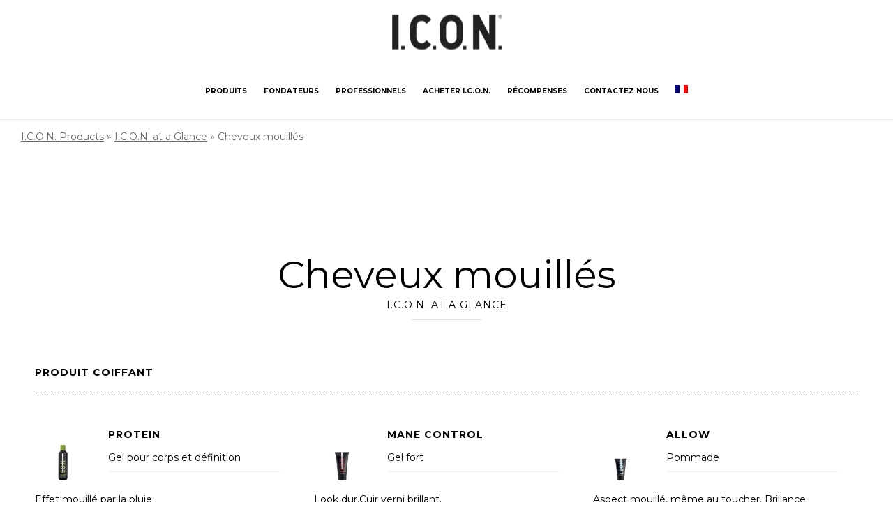

--- FILE ---
content_type: text/html; charset=UTF-8
request_url: https://iconproducts.com/fr/icon-at-a-glance/cheveux-mouilles/
body_size: 14892
content:
<!DOCTYPE html>
<!--[if lt IE 7]>      <html class="no-js ie lt-ie9 lt-ie8 lt-ie7" lang="fr-FR"> <![endif]-->
<!--[if IE 7]>         <html class="no-js ie lt-ie9 lt-ie8" lang="fr-FR"> <![endif]-->
<!--[if IE 8]>         <html class="no-js ie lt-ie9" lang="fr-FR"> <![endif]-->
<!--[if gt IE 8]>      <html class="no-js ie lt-ie10" lang="fr-FR"> <![endif]-->
<!--[if gt IE 9]><!--> <html class="no-ie" lang="fr-FR"> <!--<![endif]-->
<head>
    <meta charset="utf-8">
    		<link rel="icon" type="image/png" href="https://iconproducts.com/wp-content/uploads/2018/05/favicon-icon.png" />
				<link rel="apple-touch-icon" href="https://iconproducts.com/wp-content/uploads/2018/05/favicon-icon.png">
				<link rel="apple-touch-icon" sizes="76x76" href="https://iconproducts.com/wp-content/uploads/2018/05/favicon-icon.png">
				<link rel="apple-touch-icon" sizes="120x120" href="https://iconproducts.com/wp-content/uploads/2018/05/favicon-icon.png">
				<link rel="apple-touch-icon" sizes="152x152" href="https://iconproducts.com/wp-content/uploads/2018/05/favicon-icon.png">
	    <meta name="viewport" content="width=device-width, initial-scale=1.0" />
    <!--[if lte IE 9]>
        <script src="https://iconproducts.com/wp-content/themes/dfd-ronneby/assets/js/html5shiv.js"></script>
    <![endif]-->
    <!--[if lte IE 8]>
        <script src="https://iconproducts.com/wp-content/themes/dfd-ronneby/assets/js/excanvas.compiled.js"></script>
    <![endif]-->
    <meta name='robots' content='index, follow, max-image-preview:large, max-snippet:-1, max-video-preview:-1' />
	<style>img:is([sizes="auto" i], [sizes^="auto," i]) { contain-intrinsic-size: 3000px 1500px }</style>
	<link rel="alternate" hreflang="fr" href="https://iconproducts.com/fr/icon-at-a-glance/cheveux-mouilles/" />

	<!-- This site is optimized with the Yoast SEO plugin v26.6 - https://yoast.com/wordpress/plugins/seo/ -->
	<title>Cheveux mouillés | I.C.O.N. Products</title>
	<link rel="canonical" href="https://iconproducts.com/fr/icon-at-a-glance/cheveux-mouilles/" />
	<meta property="og:locale" content="fr_FR" />
	<meta property="og:type" content="article" />
	<meta property="og:title" content="Cheveux mouillés | I.C.O.N. Products" />
	<meta property="og:url" content="https://iconproducts.com/fr/icon-at-a-glance/cheveux-mouilles/" />
	<meta property="og:site_name" content="I.C.O.N. Products" />
	<meta property="article:publisher" content="https://www.facebook.com/iconproducts.spain" />
	<meta property="article:modified_time" content="2020-01-31T12:38:06+00:00" />
	<meta name="twitter:card" content="summary_large_image" />
	<script type="application/ld+json" class="yoast-schema-graph">{"@context":"https://schema.org","@graph":[{"@type":"WebPage","@id":"https://iconproducts.com/fr/icon-at-a-glance/cheveux-mouilles/","url":"https://iconproducts.com/fr/icon-at-a-glance/cheveux-mouilles/","name":"Cheveux mouillés | I.C.O.N. Products","isPartOf":{"@id":"https://iconproducts.com/es/#website"},"datePublished":"2018-11-22T14:40:57+00:00","dateModified":"2020-01-31T12:38:06+00:00","breadcrumb":{"@id":"https://iconproducts.com/fr/icon-at-a-glance/cheveux-mouilles/#breadcrumb"},"inLanguage":"fr-FR","potentialAction":[{"@type":"ReadAction","target":["https://iconproducts.com/fr/icon-at-a-glance/cheveux-mouilles/"]}]},{"@type":"BreadcrumbList","@id":"https://iconproducts.com/fr/icon-at-a-glance/cheveux-mouilles/#breadcrumb","itemListElement":[{"@type":"ListItem","position":1,"name":"I.C.O.N. Products","item":"https://iconproducts.com/fr/"},{"@type":"ListItem","position":2,"name":"I.C.O.N. at a Glance","item":"https://iconproducts.com/fr/icon-at-a-glance/"},{"@type":"ListItem","position":3,"name":"Cheveux mouillés"}]},{"@type":"WebSite","@id":"https://iconproducts.com/es/#website","url":"https://iconproducts.com/es/","name":"I.C.O.N. Products","description":"Productos de peluquería","publisher":{"@id":"https://iconproducts.com/es/#organization"},"potentialAction":[{"@type":"SearchAction","target":{"@type":"EntryPoint","urlTemplate":"https://iconproducts.com/es/?s={search_term_string}"},"query-input":{"@type":"PropertyValueSpecification","valueRequired":true,"valueName":"search_term_string"}}],"inLanguage":"fr-FR"},{"@type":"Organization","@id":"https://iconproducts.com/es/#organization","name":"I.C.O.N. Products","url":"https://iconproducts.com/es/","logo":{"@type":"ImageObject","inLanguage":"fr-FR","@id":"https://iconproducts.com/es/#/schema/logo/image/","url":"https://iconproducts.com/wp-content/uploads/2018/08/logo-icon-1.jpg","contentUrl":"https://iconproducts.com/wp-content/uploads/2018/08/logo-icon-1.jpg","width":1000,"height":1000,"caption":"I.C.O.N. Products"},"image":{"@id":"https://iconproducts.com/es/#/schema/logo/image/"},"sameAs":["https://www.facebook.com/iconproducts.spain","https://www.instagram.com/iconspain/","https://www.youtube.com/channel/UCw0myea3fiZRsj72sNBnMqQ"]}]}</script>
	<!-- / Yoast SEO plugin. -->


<link rel='dns-prefetch' href='//fonts.googleapis.com' />
<link rel="alternate" type="application/rss+xml" title="I.C.O.N. Products &raquo; Flux" href="https://iconproducts.com/fr/feed/" />
<link rel="alternate" type="application/rss+xml" title="I.C.O.N. Products &raquo; Flux des commentaires" href="https://iconproducts.com/fr/comments/feed/" />
<script type="text/javascript">
/* <![CDATA[ */
window._wpemojiSettings = {"baseUrl":"https:\/\/s.w.org\/images\/core\/emoji\/16.0.1\/72x72\/","ext":".png","svgUrl":"https:\/\/s.w.org\/images\/core\/emoji\/16.0.1\/svg\/","svgExt":".svg","source":{"concatemoji":"https:\/\/iconproducts.com\/wp-includes\/js\/wp-emoji-release.min.js?ver=6.8.3"}};
/*! This file is auto-generated */
!function(s,n){var o,i,e;function c(e){try{var t={supportTests:e,timestamp:(new Date).valueOf()};sessionStorage.setItem(o,JSON.stringify(t))}catch(e){}}function p(e,t,n){e.clearRect(0,0,e.canvas.width,e.canvas.height),e.fillText(t,0,0);var t=new Uint32Array(e.getImageData(0,0,e.canvas.width,e.canvas.height).data),a=(e.clearRect(0,0,e.canvas.width,e.canvas.height),e.fillText(n,0,0),new Uint32Array(e.getImageData(0,0,e.canvas.width,e.canvas.height).data));return t.every(function(e,t){return e===a[t]})}function u(e,t){e.clearRect(0,0,e.canvas.width,e.canvas.height),e.fillText(t,0,0);for(var n=e.getImageData(16,16,1,1),a=0;a<n.data.length;a++)if(0!==n.data[a])return!1;return!0}function f(e,t,n,a){switch(t){case"flag":return n(e,"\ud83c\udff3\ufe0f\u200d\u26a7\ufe0f","\ud83c\udff3\ufe0f\u200b\u26a7\ufe0f")?!1:!n(e,"\ud83c\udde8\ud83c\uddf6","\ud83c\udde8\u200b\ud83c\uddf6")&&!n(e,"\ud83c\udff4\udb40\udc67\udb40\udc62\udb40\udc65\udb40\udc6e\udb40\udc67\udb40\udc7f","\ud83c\udff4\u200b\udb40\udc67\u200b\udb40\udc62\u200b\udb40\udc65\u200b\udb40\udc6e\u200b\udb40\udc67\u200b\udb40\udc7f");case"emoji":return!a(e,"\ud83e\udedf")}return!1}function g(e,t,n,a){var r="undefined"!=typeof WorkerGlobalScope&&self instanceof WorkerGlobalScope?new OffscreenCanvas(300,150):s.createElement("canvas"),o=r.getContext("2d",{willReadFrequently:!0}),i=(o.textBaseline="top",o.font="600 32px Arial",{});return e.forEach(function(e){i[e]=t(o,e,n,a)}),i}function t(e){var t=s.createElement("script");t.src=e,t.defer=!0,s.head.appendChild(t)}"undefined"!=typeof Promise&&(o="wpEmojiSettingsSupports",i=["flag","emoji"],n.supports={everything:!0,everythingExceptFlag:!0},e=new Promise(function(e){s.addEventListener("DOMContentLoaded",e,{once:!0})}),new Promise(function(t){var n=function(){try{var e=JSON.parse(sessionStorage.getItem(o));if("object"==typeof e&&"number"==typeof e.timestamp&&(new Date).valueOf()<e.timestamp+604800&&"object"==typeof e.supportTests)return e.supportTests}catch(e){}return null}();if(!n){if("undefined"!=typeof Worker&&"undefined"!=typeof OffscreenCanvas&&"undefined"!=typeof URL&&URL.createObjectURL&&"undefined"!=typeof Blob)try{var e="postMessage("+g.toString()+"("+[JSON.stringify(i),f.toString(),p.toString(),u.toString()].join(",")+"));",a=new Blob([e],{type:"text/javascript"}),r=new Worker(URL.createObjectURL(a),{name:"wpTestEmojiSupports"});return void(r.onmessage=function(e){c(n=e.data),r.terminate(),t(n)})}catch(e){}c(n=g(i,f,p,u))}t(n)}).then(function(e){for(var t in e)n.supports[t]=e[t],n.supports.everything=n.supports.everything&&n.supports[t],"flag"!==t&&(n.supports.everythingExceptFlag=n.supports.everythingExceptFlag&&n.supports[t]);n.supports.everythingExceptFlag=n.supports.everythingExceptFlag&&!n.supports.flag,n.DOMReady=!1,n.readyCallback=function(){n.DOMReady=!0}}).then(function(){return e}).then(function(){var e;n.supports.everything||(n.readyCallback(),(e=n.source||{}).concatemoji?t(e.concatemoji):e.wpemoji&&e.twemoji&&(t(e.twemoji),t(e.wpemoji)))}))}((window,document),window._wpemojiSettings);
/* ]]> */
</script>
<link rel="stylesheet" href="https://iconproducts.com/wp-content/themes/dfd-ronneby/assets/fonts/dfd_icon_set/dfd_icon_set.css?ver=6.8.3">
<style id='wp-emoji-styles-inline-css' type='text/css'>

	img.wp-smiley, img.emoji {
		display: inline !important;
		border: none !important;
		box-shadow: none !important;
		height: 1em !important;
		width: 1em !important;
		margin: 0 0.07em !important;
		vertical-align: -0.1em !important;
		background: none !important;
		padding: 0 !important;
	}
</style>
<link rel="stylesheet" href="https://iconproducts.com/wp-includes/css/dist/block-library/style.min.css?ver=6.8.3">
<style id='classic-theme-styles-inline-css' type='text/css'>
/*! This file is auto-generated */
.wp-block-button__link{color:#fff;background-color:#32373c;border-radius:9999px;box-shadow:none;text-decoration:none;padding:calc(.667em + 2px) calc(1.333em + 2px);font-size:1.125em}.wp-block-file__button{background:#32373c;color:#fff;text-decoration:none}
</style>
<style id='filebird-block-filebird-gallery-style-inline-css' type='text/css'>
ul.filebird-block-filebird-gallery{margin:auto!important;padding:0!important;width:100%}ul.filebird-block-filebird-gallery.layout-grid{display:grid;grid-gap:20px;align-items:stretch;grid-template-columns:repeat(var(--columns),1fr);justify-items:stretch}ul.filebird-block-filebird-gallery.layout-grid li img{border:1px solid #ccc;box-shadow:2px 2px 6px 0 rgba(0,0,0,.3);height:100%;max-width:100%;-o-object-fit:cover;object-fit:cover;width:100%}ul.filebird-block-filebird-gallery.layout-masonry{-moz-column-count:var(--columns);-moz-column-gap:var(--space);column-gap:var(--space);-moz-column-width:var(--min-width);columns:var(--min-width) var(--columns);display:block;overflow:auto}ul.filebird-block-filebird-gallery.layout-masonry li{margin-bottom:var(--space)}ul.filebird-block-filebird-gallery li{list-style:none}ul.filebird-block-filebird-gallery li figure{height:100%;margin:0;padding:0;position:relative;width:100%}ul.filebird-block-filebird-gallery li figure figcaption{background:linear-gradient(0deg,rgba(0,0,0,.7),rgba(0,0,0,.3) 70%,transparent);bottom:0;box-sizing:border-box;color:#fff;font-size:.8em;margin:0;max-height:100%;overflow:auto;padding:3em .77em .7em;position:absolute;text-align:center;width:100%;z-index:2}ul.filebird-block-filebird-gallery li figure figcaption a{color:inherit}

</style>
<style id='global-styles-inline-css' type='text/css'>
:root{--wp--preset--aspect-ratio--square: 1;--wp--preset--aspect-ratio--4-3: 4/3;--wp--preset--aspect-ratio--3-4: 3/4;--wp--preset--aspect-ratio--3-2: 3/2;--wp--preset--aspect-ratio--2-3: 2/3;--wp--preset--aspect-ratio--16-9: 16/9;--wp--preset--aspect-ratio--9-16: 9/16;--wp--preset--color--black: #000000;--wp--preset--color--cyan-bluish-gray: #abb8c3;--wp--preset--color--white: #ffffff;--wp--preset--color--pale-pink: #f78da7;--wp--preset--color--vivid-red: #cf2e2e;--wp--preset--color--luminous-vivid-orange: #ff6900;--wp--preset--color--luminous-vivid-amber: #fcb900;--wp--preset--color--light-green-cyan: #7bdcb5;--wp--preset--color--vivid-green-cyan: #00d084;--wp--preset--color--pale-cyan-blue: #8ed1fc;--wp--preset--color--vivid-cyan-blue: #0693e3;--wp--preset--color--vivid-purple: #9b51e0;--wp--preset--gradient--vivid-cyan-blue-to-vivid-purple: linear-gradient(135deg,rgba(6,147,227,1) 0%,rgb(155,81,224) 100%);--wp--preset--gradient--light-green-cyan-to-vivid-green-cyan: linear-gradient(135deg,rgb(122,220,180) 0%,rgb(0,208,130) 100%);--wp--preset--gradient--luminous-vivid-amber-to-luminous-vivid-orange: linear-gradient(135deg,rgba(252,185,0,1) 0%,rgba(255,105,0,1) 100%);--wp--preset--gradient--luminous-vivid-orange-to-vivid-red: linear-gradient(135deg,rgba(255,105,0,1) 0%,rgb(207,46,46) 100%);--wp--preset--gradient--very-light-gray-to-cyan-bluish-gray: linear-gradient(135deg,rgb(238,238,238) 0%,rgb(169,184,195) 100%);--wp--preset--gradient--cool-to-warm-spectrum: linear-gradient(135deg,rgb(74,234,220) 0%,rgb(151,120,209) 20%,rgb(207,42,186) 40%,rgb(238,44,130) 60%,rgb(251,105,98) 80%,rgb(254,248,76) 100%);--wp--preset--gradient--blush-light-purple: linear-gradient(135deg,rgb(255,206,236) 0%,rgb(152,150,240) 100%);--wp--preset--gradient--blush-bordeaux: linear-gradient(135deg,rgb(254,205,165) 0%,rgb(254,45,45) 50%,rgb(107,0,62) 100%);--wp--preset--gradient--luminous-dusk: linear-gradient(135deg,rgb(255,203,112) 0%,rgb(199,81,192) 50%,rgb(65,88,208) 100%);--wp--preset--gradient--pale-ocean: linear-gradient(135deg,rgb(255,245,203) 0%,rgb(182,227,212) 50%,rgb(51,167,181) 100%);--wp--preset--gradient--electric-grass: linear-gradient(135deg,rgb(202,248,128) 0%,rgb(113,206,126) 100%);--wp--preset--gradient--midnight: linear-gradient(135deg,rgb(2,3,129) 0%,rgb(40,116,252) 100%);--wp--preset--font-size--small: 13px;--wp--preset--font-size--medium: 20px;--wp--preset--font-size--large: 36px;--wp--preset--font-size--x-large: 42px;--wp--preset--spacing--20: 0.44rem;--wp--preset--spacing--30: 0.67rem;--wp--preset--spacing--40: 1rem;--wp--preset--spacing--50: 1.5rem;--wp--preset--spacing--60: 2.25rem;--wp--preset--spacing--70: 3.38rem;--wp--preset--spacing--80: 5.06rem;--wp--preset--shadow--natural: 6px 6px 9px rgba(0, 0, 0, 0.2);--wp--preset--shadow--deep: 12px 12px 50px rgba(0, 0, 0, 0.4);--wp--preset--shadow--sharp: 6px 6px 0px rgba(0, 0, 0, 0.2);--wp--preset--shadow--outlined: 6px 6px 0px -3px rgba(255, 255, 255, 1), 6px 6px rgba(0, 0, 0, 1);--wp--preset--shadow--crisp: 6px 6px 0px rgba(0, 0, 0, 1);}:where(.is-layout-flex){gap: 0.5em;}:where(.is-layout-grid){gap: 0.5em;}body .is-layout-flex{display: flex;}.is-layout-flex{flex-wrap: wrap;align-items: center;}.is-layout-flex > :is(*, div){margin: 0;}body .is-layout-grid{display: grid;}.is-layout-grid > :is(*, div){margin: 0;}:where(.wp-block-columns.is-layout-flex){gap: 2em;}:where(.wp-block-columns.is-layout-grid){gap: 2em;}:where(.wp-block-post-template.is-layout-flex){gap: 1.25em;}:where(.wp-block-post-template.is-layout-grid){gap: 1.25em;}.has-black-color{color: var(--wp--preset--color--black) !important;}.has-cyan-bluish-gray-color{color: var(--wp--preset--color--cyan-bluish-gray) !important;}.has-white-color{color: var(--wp--preset--color--white) !important;}.has-pale-pink-color{color: var(--wp--preset--color--pale-pink) !important;}.has-vivid-red-color{color: var(--wp--preset--color--vivid-red) !important;}.has-luminous-vivid-orange-color{color: var(--wp--preset--color--luminous-vivid-orange) !important;}.has-luminous-vivid-amber-color{color: var(--wp--preset--color--luminous-vivid-amber) !important;}.has-light-green-cyan-color{color: var(--wp--preset--color--light-green-cyan) !important;}.has-vivid-green-cyan-color{color: var(--wp--preset--color--vivid-green-cyan) !important;}.has-pale-cyan-blue-color{color: var(--wp--preset--color--pale-cyan-blue) !important;}.has-vivid-cyan-blue-color{color: var(--wp--preset--color--vivid-cyan-blue) !important;}.has-vivid-purple-color{color: var(--wp--preset--color--vivid-purple) !important;}.has-black-background-color{background-color: var(--wp--preset--color--black) !important;}.has-cyan-bluish-gray-background-color{background-color: var(--wp--preset--color--cyan-bluish-gray) !important;}.has-white-background-color{background-color: var(--wp--preset--color--white) !important;}.has-pale-pink-background-color{background-color: var(--wp--preset--color--pale-pink) !important;}.has-vivid-red-background-color{background-color: var(--wp--preset--color--vivid-red) !important;}.has-luminous-vivid-orange-background-color{background-color: var(--wp--preset--color--luminous-vivid-orange) !important;}.has-luminous-vivid-amber-background-color{background-color: var(--wp--preset--color--luminous-vivid-amber) !important;}.has-light-green-cyan-background-color{background-color: var(--wp--preset--color--light-green-cyan) !important;}.has-vivid-green-cyan-background-color{background-color: var(--wp--preset--color--vivid-green-cyan) !important;}.has-pale-cyan-blue-background-color{background-color: var(--wp--preset--color--pale-cyan-blue) !important;}.has-vivid-cyan-blue-background-color{background-color: var(--wp--preset--color--vivid-cyan-blue) !important;}.has-vivid-purple-background-color{background-color: var(--wp--preset--color--vivid-purple) !important;}.has-black-border-color{border-color: var(--wp--preset--color--black) !important;}.has-cyan-bluish-gray-border-color{border-color: var(--wp--preset--color--cyan-bluish-gray) !important;}.has-white-border-color{border-color: var(--wp--preset--color--white) !important;}.has-pale-pink-border-color{border-color: var(--wp--preset--color--pale-pink) !important;}.has-vivid-red-border-color{border-color: var(--wp--preset--color--vivid-red) !important;}.has-luminous-vivid-orange-border-color{border-color: var(--wp--preset--color--luminous-vivid-orange) !important;}.has-luminous-vivid-amber-border-color{border-color: var(--wp--preset--color--luminous-vivid-amber) !important;}.has-light-green-cyan-border-color{border-color: var(--wp--preset--color--light-green-cyan) !important;}.has-vivid-green-cyan-border-color{border-color: var(--wp--preset--color--vivid-green-cyan) !important;}.has-pale-cyan-blue-border-color{border-color: var(--wp--preset--color--pale-cyan-blue) !important;}.has-vivid-cyan-blue-border-color{border-color: var(--wp--preset--color--vivid-cyan-blue) !important;}.has-vivid-purple-border-color{border-color: var(--wp--preset--color--vivid-purple) !important;}.has-vivid-cyan-blue-to-vivid-purple-gradient-background{background: var(--wp--preset--gradient--vivid-cyan-blue-to-vivid-purple) !important;}.has-light-green-cyan-to-vivid-green-cyan-gradient-background{background: var(--wp--preset--gradient--light-green-cyan-to-vivid-green-cyan) !important;}.has-luminous-vivid-amber-to-luminous-vivid-orange-gradient-background{background: var(--wp--preset--gradient--luminous-vivid-amber-to-luminous-vivid-orange) !important;}.has-luminous-vivid-orange-to-vivid-red-gradient-background{background: var(--wp--preset--gradient--luminous-vivid-orange-to-vivid-red) !important;}.has-very-light-gray-to-cyan-bluish-gray-gradient-background{background: var(--wp--preset--gradient--very-light-gray-to-cyan-bluish-gray) !important;}.has-cool-to-warm-spectrum-gradient-background{background: var(--wp--preset--gradient--cool-to-warm-spectrum) !important;}.has-blush-light-purple-gradient-background{background: var(--wp--preset--gradient--blush-light-purple) !important;}.has-blush-bordeaux-gradient-background{background: var(--wp--preset--gradient--blush-bordeaux) !important;}.has-luminous-dusk-gradient-background{background: var(--wp--preset--gradient--luminous-dusk) !important;}.has-pale-ocean-gradient-background{background: var(--wp--preset--gradient--pale-ocean) !important;}.has-electric-grass-gradient-background{background: var(--wp--preset--gradient--electric-grass) !important;}.has-midnight-gradient-background{background: var(--wp--preset--gradient--midnight) !important;}.has-small-font-size{font-size: var(--wp--preset--font-size--small) !important;}.has-medium-font-size{font-size: var(--wp--preset--font-size--medium) !important;}.has-large-font-size{font-size: var(--wp--preset--font-size--large) !important;}.has-x-large-font-size{font-size: var(--wp--preset--font-size--x-large) !important;}
:where(.wp-block-post-template.is-layout-flex){gap: 1.25em;}:where(.wp-block-post-template.is-layout-grid){gap: 1.25em;}
:where(.wp-block-columns.is-layout-flex){gap: 2em;}:where(.wp-block-columns.is-layout-grid){gap: 2em;}
:root :where(.wp-block-pullquote){font-size: 1.5em;line-height: 1.6;}
</style>
<link rel="stylesheet" href="https://iconproducts.com/wp-content/plugins/contact-form-7/includes/css/styles.css?ver=6.1.4">
<link rel="stylesheet" href="https://iconproducts.com/wp-content/plugins/download-attachments/css/frontend.css?ver=1.3.2">
<link rel="stylesheet" href="https://iconproducts.com/wp-content/plugins/gallery-with-thumbnail-slider/includes/css/lightslider.css?ver=20260124">
<link rel="stylesheet" href="https://iconproducts.com/wp-content/plugins/gallery-with-thumbnail-slider/includes/css/gwts-style.css?ver=20260124">
<link rel="stylesheet" href="https://iconproducts.com/wp-content/plugins/gallery-with-thumbnail-slider/includes/css/lightgallery.css?ver=20260124">
<link rel="stylesheet" href="https://iconproducts.com/wp-content/plugins/sitepress-multilingual-cms/templates/language-switchers/legacy-dropdown-click/style.min.css?ver=1">
<style id='wpml-legacy-dropdown-click-0-inline-css' type='text/css'>
.wpml-ls-statics-shortcode_actions{background-color:#ffffff;}.wpml-ls-statics-shortcode_actions, .wpml-ls-statics-shortcode_actions .wpml-ls-sub-menu, .wpml-ls-statics-shortcode_actions a {border-color:#cdcdcd;}.wpml-ls-statics-shortcode_actions a, .wpml-ls-statics-shortcode_actions .wpml-ls-sub-menu a, .wpml-ls-statics-shortcode_actions .wpml-ls-sub-menu a:link, .wpml-ls-statics-shortcode_actions li:not(.wpml-ls-current-language) .wpml-ls-link, .wpml-ls-statics-shortcode_actions li:not(.wpml-ls-current-language) .wpml-ls-link:link {color:#444444;background-color:#ffffff;}.wpml-ls-statics-shortcode_actions .wpml-ls-sub-menu a:hover,.wpml-ls-statics-shortcode_actions .wpml-ls-sub-menu a:focus, .wpml-ls-statics-shortcode_actions .wpml-ls-sub-menu a:link:hover, .wpml-ls-statics-shortcode_actions .wpml-ls-sub-menu a:link:focus {color:#000000;background-color:#eeeeee;}.wpml-ls-statics-shortcode_actions .wpml-ls-current-language > a {color:#444444;background-color:#ffffff;}.wpml-ls-statics-shortcode_actions .wpml-ls-current-language:hover>a, .wpml-ls-statics-shortcode_actions .wpml-ls-current-language>a:focus {color:#000000;background-color:#eeeeee;}
</style>
<link rel="stylesheet" href="https://iconproducts.com/wp-content/plugins/sitepress-multilingual-cms/templates/language-switchers/menu-item/style.min.css?ver=1">
<link rel="stylesheet" href="https://iconproducts.com/wp-content/plugins/wpml-cms-nav/res/css/cms-navigation-base.css?ver=1.5.6">
<link rel="stylesheet" href="https://iconproducts.com/wp-content/plugins/wpml-cms-nav/res/css/cms-navigation.css?ver=1.5.6">
<link rel="stylesheet" href="https://iconproducts.com/wp-content/themes/dfd-ronneby/assets/css/visual-composer.css">
<link rel="stylesheet" href="https://iconproducts.com/wp-content/themes/dfd-ronneby/assets/css/app.css">
<link rel="stylesheet" href="https://iconproducts.com/wp-content/themes/dfd-ronneby/assets/css/mobile-responsive.css">
<link rel="stylesheet" href="//iconproducts.com/wp-content/uploads/redux/options.css">
<link rel="stylesheet" href="https://iconproducts.com/wp-content/themes/dfd-ronneby_child/style.css">
<style id='main-style-inline-css' type='text/css'>
body {background-repeat: repeat !important;}
</style>
<link rel="stylesheet" href="https://iconproducts.com/wp-content/themes/dfd-ronneby/assets/css/styled-button.css">
<link rel="stylesheet" href="https://iconproducts.com/wp-content/plugins/js_composer/assets/css/js_composer.min.css?ver=6.8.0">
<link rel="stylesheet" href="https://iconproducts.com/wp-content/plugins/elementor/assets/css/frontend.min.css?ver=3.29.2">
<link rel="stylesheet" href="https://iconproducts.com/wp-content/plugins/essential-addons-for-elementor-lite/assets/front-end/css/view/general.min.css?ver=6.5.4">
<link rel="stylesheet" href="https://fonts.googleapis.com/css?family=Montserrat%3A100%2C200%2C300%2C400%2C500%2C600%2C700%2C800%2C900%2C100italic%2C200italic%2C300italic%2C400italic%2C500italic%2C600italic%2C700italic%2C800italic%2C900italic&#038;subset=latin&#038;ver=1743503612">
<script type="text/javascript" src="https://iconproducts.com/wp-includes/js/jquery/jquery.min.js?ver=3.7.1" id="jquery-core-js"></script>
<script type="text/javascript" src="https://iconproducts.com/wp-includes/js/jquery/jquery-migrate.min.js?ver=3.4.1" id="jquery-migrate-js"></script>
<script type="text/javascript" id="wpml-cookie-js-extra">
/* <![CDATA[ */
var wpml_cookies = {"wp-wpml_current_language":{"value":"fr","expires":1,"path":"\/"}};
var wpml_cookies = {"wp-wpml_current_language":{"value":"fr","expires":1,"path":"\/"}};
/* ]]> */
</script>
<script type="text/javascript" src="https://iconproducts.com/wp-content/plugins/sitepress-multilingual-cms/res/js/cookies/language-cookie.js?ver=486900" id="wpml-cookie-js" defer="defer" data-wp-strategy="defer"></script>
<script type="text/javascript" id="3d-flip-book-client-locale-loader-js-extra">
/* <![CDATA[ */
var FB3D_CLIENT_LOCALE = {"ajaxurl":"https:\/\/iconproducts.com\/wp-admin\/admin-ajax.php","dictionary":{"Table of contents":"Table of contents","Close":"Close","Bookmarks":"Bookmarks","Thumbnails":"Thumbnails","Search":"Search","Share":"Share","Facebook":"Facebook","Twitter":"Twitter","Email":"Email","Play":"Play","Previous page":"Previous page","Next page":"Next page","Zoom in":"Zoom in","Zoom out":"Zoom out","Fit view":"Fit view","Auto play":"Auto play","Full screen":"Full screen","More":"More","Smart pan":"Smart pan","Single page":"Single page","Sounds":"Sounds","Stats":"Stats","Print":"Print","Download":"Download","Goto first page":"Goto first page","Goto last page":"Goto last page"},"images":"https:\/\/iconproducts.com\/wp-content\/plugins\/interactive-3d-flipbook-powered-physics-engine\/assets\/images\/","jsData":{"urls":[],"posts":{"ids_mis":[],"ids":[]},"pages":[],"firstPages":[],"bookCtrlProps":[],"bookTemplates":[]},"key":"3d-flip-book","pdfJS":{"pdfJsLib":"https:\/\/iconproducts.com\/wp-content\/plugins\/interactive-3d-flipbook-powered-physics-engine\/assets\/js\/pdf.min.js?ver=4.3.136","pdfJsWorker":"https:\/\/iconproducts.com\/wp-content\/plugins\/interactive-3d-flipbook-powered-physics-engine\/assets\/js\/pdf.worker.js?ver=4.3.136","stablePdfJsLib":"https:\/\/iconproducts.com\/wp-content\/plugins\/interactive-3d-flipbook-powered-physics-engine\/assets\/js\/stable\/pdf.min.js?ver=2.5.207","stablePdfJsWorker":"https:\/\/iconproducts.com\/wp-content\/plugins\/interactive-3d-flipbook-powered-physics-engine\/assets\/js\/stable\/pdf.worker.js?ver=2.5.207","pdfJsCMapUrl":"https:\/\/iconproducts.com\/wp-content\/plugins\/interactive-3d-flipbook-powered-physics-engine\/assets\/cmaps\/"},"cacheurl":"https:\/\/iconproducts.com\/wp-content\/uploads\/3d-flip-book\/cache\/","pluginsurl":"https:\/\/iconproducts.com\/wp-content\/plugins\/","pluginurl":"https:\/\/iconproducts.com\/wp-content\/plugins\/interactive-3d-flipbook-powered-physics-engine\/","thumbnailSize":{"width":"300","height":"300"},"version":"1.16.17"};
/* ]]> */
</script>
<script type="text/javascript" src="https://iconproducts.com/wp-content/plugins/interactive-3d-flipbook-powered-physics-engine/assets/js/client-locale-loader.js?ver=1.16.17" id="3d-flip-book-client-locale-loader-js" async="async" data-wp-strategy="async"></script>
<script type="text/javascript" src="https://iconproducts.com/wp-content/plugins/sitepress-multilingual-cms/templates/language-switchers/legacy-dropdown-click/script.min.js?ver=1" id="wpml-legacy-dropdown-click-0-js"></script>
<script type="text/javascript" id="wpml-browser-redirect-js-extra">
/* <![CDATA[ */
var wpml_browser_redirect_params = {"pageLanguage":"fr","languageUrls":{"fr_fr":"https:\/\/iconproducts.com\/fr\/icon-at-a-glance\/cheveux-mouilles\/","fr":"https:\/\/iconproducts.com\/fr\/icon-at-a-glance\/cheveux-mouilles\/"},"cookie":{"name":"_icl_visitor_lang_js","domain":"iconproducts.com","path":"\/","expiration":24}};
/* ]]> */
</script>
<script type="text/javascript" src="https://iconproducts.com/wp-content/plugins/sitepress-multilingual-cms/dist/js/browser-redirect/app.js?ver=486900" id="wpml-browser-redirect-js"></script>
<link rel="https://api.w.org/" href="https://iconproducts.com/fr/wp-json/" /><link rel="alternate" title="JSON" type="application/json" href="https://iconproducts.com/fr/wp-json/wp/v2/pages/36657" /><link rel="EditURI" type="application/rsd+xml" title="RSD" href="https://iconproducts.com/xmlrpc.php?rsd" />
<meta name="generator" content="WordPress 6.8.3" />
<link rel='shortlink' href='https://iconproducts.com/fr/?p=36657' />
<link rel="alternate" title="oEmbed (JSON)" type="application/json+oembed" href="https://iconproducts.com/fr/wp-json/oembed/1.0/embed?url=https%3A%2F%2Ficonproducts.com%2Ffr%2Ficon-at-a-glance%2Fcheveux-mouilles%2F" />
<link rel="alternate" title="oEmbed (XML)" type="text/xml+oembed" href="https://iconproducts.com/fr/wp-json/oembed/1.0/embed?url=https%3A%2F%2Ficonproducts.com%2Ffr%2Ficon-at-a-glance%2Fcheveux-mouilles%2F&#038;format=xml" />
<meta name="generator" content="WPML ver:4.8.6 stt:1,4,3,13,20,27,2;" />
   
    <!-- Facebook Pixel Code -->
    <script>
    !function(f,b,e,v,n,t,s)
    {if(f.fbq)return;n=f.fbq=function(){n.callMethod?
    n.callMethod.apply(n,arguments):n.queue.push(arguments)};
    if(!f._fbq)f._fbq=n;n.push=n;n.loaded=!0;n.version='2.0';
    n.queue=[];t=b.createElement(e);t.async=!0;
    t.src=v;s=b.getElementsByTagName(e)[0];
    s.parentNode.insertBefore(t,s)}(window,document,'script',
    'https://connect.facebook.net/en_US/fbevents.js');
     fbq('init', '3459816084112854'); 
    fbq('track', 'PageView');
    </script>
    <noscript>
     <img height="1" width="1" 
    src="https://www.facebook.com/tr?id=3459816084112854&ev=PageView
    &noscript=1"/>
    </noscript>
    <!-- End Facebook Pixel Code -->
    <meta name="generator" content="Elementor 3.29.2; features: additional_custom_breakpoints, e_local_google_fonts; settings: css_print_method-external, google_font-enabled, font_display-swap">
			<style>
				.e-con.e-parent:nth-of-type(n+4):not(.e-lazyloaded):not(.e-no-lazyload),
				.e-con.e-parent:nth-of-type(n+4):not(.e-lazyloaded):not(.e-no-lazyload) * {
					background-image: none !important;
				}
				@media screen and (max-height: 1024px) {
					.e-con.e-parent:nth-of-type(n+3):not(.e-lazyloaded):not(.e-no-lazyload),
					.e-con.e-parent:nth-of-type(n+3):not(.e-lazyloaded):not(.e-no-lazyload) * {
						background-image: none !important;
					}
				}
				@media screen and (max-height: 640px) {
					.e-con.e-parent:nth-of-type(n+2):not(.e-lazyloaded):not(.e-no-lazyload),
					.e-con.e-parent:nth-of-type(n+2):not(.e-lazyloaded):not(.e-no-lazyload) * {
						background-image: none !important;
					}
				}
			</style>
			<meta name="generator" content="Powered by WPBakery Page Builder - drag and drop page builder for WordPress."/>
<link rel="icon" href="https://iconproducts.com/wp-content/uploads/2022/02/favicon-icon.png" sizes="32x32" />
<link rel="icon" href="https://iconproducts.com/wp-content/uploads/2022/02/favicon-icon.png" sizes="192x192" />
<link rel="apple-touch-icon" href="https://iconproducts.com/wp-content/uploads/2022/02/favicon-icon.png" />
<meta name="msapplication-TileImage" content="https://iconproducts.com/wp-content/uploads/2022/02/favicon-icon.png" />
		<style type="text/css" id="wp-custom-css">
			.hidden{display:none !important}
.dfd-search-mobile-show,.form-search-wrap{display:none}		</style>
		<noscript><style> .wpb_animate_when_almost_visible { opacity: 1; }</style></noscript>    <!-- Google Tag Manager 
<script>(function(w,d,s,l,i){w[l]=w[l]||[];w[l].push({'gtm.start':
new Date().getTime(),event:'gtm.js'});var f=d.getElementsByTagName(s)[0],
j=d.createElement(s),dl=l!='dataLayer'?'&l='+l:'';j.async=true;j.src=
'https://www.googletagmanager.com/gtm.js?id='+i+dl;f.parentNode.insertBefore(j,f);
})(window,document,'script','dataLayer','GTM-T7GM547');</script>-->
<!-- End Google Tag Manager -->

<!-- Google Tag Manager 
<script>(function(w,d,s,l,i){w[l]=w[l]||[];w[l].push({'gtm.start':
new Date().getTime(),event:'gtm.js'});var f=d.getElementsByTagName(s)[0],
j=d.createElement(s),dl=l!='dataLayer'?'&l='+l:'';j.async=true;j.src=
'https://www.googletagmanager.com/gtm.js?id='+i+dl;f.parentNode.insertBefore(j,f);
})(window,document,'script','dataLayer','GTM-MDHRSXV4');</script>-->
<!-- End Google Tag Manager -->
</head>

<body class="wp-singular page-template page-template-page-custom-with-header page-template-page-custom-with-header-php page page-id-36657 page-child parent-pageid-36403 wp-theme-dfd-ronneby wp-child-theme-dfd-ronneby_child dfd-page-title-cheveux-mouilles dfd-smooth-scroll wpb-js-composer js-comp-ver-6.8.0 vc_responsive elementor-default elementor-kit-95187" data-directory="https://iconproducts.com/wp-content/themes/dfd-ronneby"  data-header-responsive-width="768" data-share-pretty="Share" data-next-pretty="next" data-prev-pretty="prev">
<!-- Google Tag Manager (noscript) 
<noscript><iframe src="https://www.googletagmanager.com/ns.html?id=GTM-T7GM547"
height="0" width="0" style="display:none;visibility:hidden"></iframe></noscript>-->
<!-- End Google Tag Manager (noscript) -->
	<!-- Google Tag Manager (noscript) -->
<noscript><iframe src="https://www.googletagmanager.com/ns.html?id=GTM-MDHRSXV4"
height="0" width="0" style="display:none;visibility:hidden"></iframe></noscript>
<!-- End Google Tag Manager (noscript) -->
			
				<div class="form-search-section" style="display: none;">
	<div class="row">
		<form role="search" method="get" id="searchform_6974171ebd5b5" class="form-search" action="https://iconproducts.com/fr/">
	<i class="dfdicon-header-search-icon inside-search-icon"></i>
	<input type="text" value="" name="s" id="s_6974171ebd5b4" class="search-query" placeholder="Search on site..." aria-label="Search on site">
	<input type="submit" value="Search" class="btn">
	<i class="header-search-switcher close-search"></i>
	<input type='hidden' name='lang' value='fr' /></form>	</div>
</div><div id="header-container" class="header-style-1 header-layout-fullwidth sticky-header-enabled simple logo-position-left menu-position-top  dfd-enable-mega-menu dfd-enable-headroom without-top-panel logo_left menu_center with-menu" style="border-bottom:1px solid #ececec !important;">
	<section id="header">
				<div class="logo-wrap header-top-logo-panel">
			<div class="row">
				<div class="columns twelve">
						<div class="logo-for-panel">
		<div class="inline-block">
			<a href="https://iconproducts.com/fr/">
				<img src="https://iconproducts.com/wp-content/uploads/2018/05/icon-products-logo-161x51.png" alt="I.C.O.N. Products" data-retina="https://iconproducts.com/wp-content/uploads/2018/05/icon-products-logo.png" data-retina_w="290" data-retina_h="92" style="height: 51px;" />
			</a>
		</div>
	</div>
					<div class="dfd-header-middle-content">
											</div>
				</div>
			</div>
		</div>
		<div class="header-wrap">
			<div class="row decorated">
				<div class="columns twelve header-main-panel">
					<div class="header-col-left">
						<div class="mobile-logo">
															<a href="https://iconproducts.com/fr/" title="Home"><img src="https://iconproducts.com/wp-content/uploads/2018/05/icon-products-logo.png" alt="logo"/></a>
													</div>
					</div>
					<div class="header-col-right text-center clearfix">
						<div class="header-icons-wrapper">
							<div class="dl-menuwrapper">
	<a href="#sidr" class="dl-trigger icon-mobile-menu dfd-vertical-aligned" id="mobile-menu" aria-label="Open mobile menu">
		<span class="icon-wrap dfd-middle-line"></span>
		<span class="icon-wrap dfd-top-line"></span>
		<span class="icon-wrap dfd-bottom-line"></span>
	</a>
</div>																						<div class="form-search-wrap">
		<a href="#" class="header-search-switcher dfd-icon-zoom" aria-label="Header search"></a>
	</div>
													</div>
					</div>
					<div class="header-col-fluid">
													<a href="https://iconproducts.com/fr/" title="Home" class="fixed-header-logo">
								<img src="https://iconproducts.com/wp-content/uploads/2018/05/icon-products-logo-white.png" alt="logo"/>
							</a>
												<nav class="mega-menu clearfix  text-center" id="main_mega_menu">
	<ul id="menu-menu-en-frances" class="nav-menu menu-primary-navigation menu-clonable-for-mobiles"><li id="nav-menu-item-53807-6974171ec6dd9" class="mega-menu-item nav-item menu-item-depth-0 has-submenu "><a href="https://iconproducts.com/fr/regimedies/" class="menu-link main-menu-link item-title">PRODUITS</a>
<div class="sub-nav"><ul class="menu-depth-1 sub-menu sub-nav-group"  >
	<li id="nav-menu-item-53806-6974171ec6e1b" class="mega-menu-item sub-nav-item menu-item-depth-1 "><a href="https://iconproducts.com/fr/regimedies/" class="menu-link sub-menu-link">Regimedies</a></li>
	<li id="nav-menu-item-53816-6974171ec6e48" class="mega-menu-item sub-nav-item menu-item-depth-1 "><a href="https://iconproducts.com/fr/regimedies/shampoos/" class="menu-link sub-menu-link">Shampooings</a></li>
	<li id="nav-menu-item-53815-6974171ec6e71" class="mega-menu-item sub-nav-item menu-item-depth-1 "><a href="https://iconproducts.com/fr/regimedies/conditioners/" class="menu-link sub-menu-link">Conditionneurs</a></li>
	<li id="nav-menu-item-53814-6974171ec6e98" class="mega-menu-item sub-nav-item menu-item-depth-1 "><a href="https://iconproducts.com/fr/regimedies/treatments/" class="menu-link sub-menu-link">Traitements</a></li>
	<li id="nav-menu-item-43577-6974171ec6ebd" class="mega-menu-item sub-nav-item menu-item-depth-1 "><a href="https://iconproducts.com/fr/india/" class="menu-link sub-menu-link">India</a></li>
	<li id="nav-menu-item-81791-6974171ec6ee2" class="mega-menu-item sub-nav-item menu-item-depth-1 "><a href="https://iconproducts.com/fr/restoratives/" class="menu-link sub-menu-link">Restoratives</a></li>
	<li id="nav-menu-item-96145-6974171ec6f06" class="mega-menu-item sub-nav-item menu-item-depth-1 "><a href="https://iconproducts.com/fr/styling/" class="menu-link sub-menu-link">Styling produits</a></li>
</ul></div>
</li>
<li id="nav-menu-item-53805-6974171ec6f2b" class="mega-menu-item nav-item menu-item-depth-0 "><a href="https://iconproducts.com/fr/founders/" class="menu-link main-menu-link item-title">Fondateurs</a></li>
<li id="nav-menu-item-96130-6974171ec6f50" class="mega-menu-item nav-item menu-item-depth-0 has-submenu "><a href="https://iconproducts.com/fr/salon-treatments/" class="menu-link main-menu-link item-title">Professionnels</a>
<div class="sub-nav"><ul class="menu-depth-1 sub-menu sub-nav-group"  >
	<li id="nav-menu-item-53820-6974171ec6f77" class="mega-menu-item sub-nav-item menu-item-depth-1 "><a href="https://iconproducts.com/fr/salon-treatments/" class="menu-link sub-menu-link">Salon Treatments</a></li>
	<li id="nav-menu-item-96136-6974171ec6f9a" class="mega-menu-item sub-nav-item menu-item-depth-1 "><a href="https://iconproducts.com/fr/icon-color/" class="menu-link sub-menu-link">Couleur</a></li>
</ul></div>
</li>
<li id="nav-menu-item-43676-6974171ec6fbf" class="mega-menu-item nav-item menu-item-depth-0 "><a href="https://iconproducts.com/fr/i-c-o-n-salons/" class="menu-link main-menu-link item-title">Acheter I.C.O.N.</a></li>
<li id="nav-menu-item-53824-6974171ec6fe2" class="mega-menu-item nav-item menu-item-depth-0 "><a href="https://iconproducts.com/fr/recompenses/" class="menu-link main-menu-link item-title">Récompenses</a></li>
<li id="nav-menu-item-36692-6974171ec7015" class="mega-menu-item nav-item menu-item-depth-0 "><a href="https://iconproducts.com/fr/contactez-nous/" class="menu-link main-menu-link item-title">Contactez Nous</a></li>
<li id="nav-menu-item-wpml-ls-277-fr-6974171ec703a" class="mega-menu-item nav-item menu-item-depth-0 menu-item"><a href="https://iconproducts.com/fr/icon-at-a-glance/cheveux-mouilles/" class="menu-link main-menu-link item-title"><img
            class="wpml-ls-flag"
            src="https://iconproducts.com/wp-content/plugins/sitepress-multilingual-cms/res/flags/fr.png"
            alt="Français"
            width=18
            height=12
    /></a></li>
</ul>	<i class="carousel-nav prev dfd-icon-left_2"></i>
	<i class="carousel-nav next dfd-icon-right_2"></i>
</nav>
					</div>
				</div>
			</div>
		</div>
	</section>
</div>
<div id="stuning-header">
	<!-- <div class="dfd-stuning-header-bg-container" style=" background-color: #ffffff; background-position: center center;background-size: contain;">
			</div> -->
	<div class="stuning-header-inner">
		<div class="row">
			<div class="twelve columns">
				<div class="page-title-inner  text-left" >
					<div class="page-title-inner-wrap">
																																			</div>
					<div id="breadcrumbs simple" class="breadcrumbs"><span><span><a href="https://iconproducts.com/fr/">I.C.O.N. Products</a></span> » <span><a href="https://iconproducts.com/fr/icon-at-a-glance/">I.C.O.N. at a Glance</a></span> » <span class="breadcrumb_last" aria-current="page">Cheveux mouillés</span></span></div>									</div>
			</div>
		</div>
	</div>
</div>



<style>
.breadcrumbs a, .breadcrumbs span {
    color: #666 !important;
    font-weight:normal;
}
div.page-title-inner .breadcrumbs{
    line-height:20px !important;
}
div.page-title-inner.page-title-inner-bgcheck .page-title{
    display:none;
}
.logo-for-panel{
    float:none !important;
    text-align:center !important ;
}
.dfd-info-banner .delimiter{
    border:none !important ;
}
.dfd-info-banner .info-box-title {
    font-weight: bold;
}
#header-container.header-style-9 #header .header-top-logo-panel{
    border:none !important;
}
#header-container.header-style-9:not(.small) #header .header-wrap .nav-menu .mega-menu-item:before, #header-container.header-style-9:not(.small) #header .header-wrap .nav-menu .mega-menu-item .item-title:after{
    background:none !important;
}
.nav-menu .mega-menu-item .item-title{
    font-weight:bold !important;
}
div.page-title-inner .page-title-inner-wrap {
    position: relative;
    top: 50%;
    -webkit-transform: translateY(0) !important;
    -moz-transform: translateY(0) !important;
    -o-transform: translateY(0) !important;
    transform: translateY(0) !important;
   
}
div.page-title-inner .breadcrumbs{
    bottom:35px !important;
}
</style>			<div id="main-wrap" class="">
				<div id="change_wrap_div">
                
<section id="layout" class="no-title">


        	<div  class="vc-row-wrapper " data-parallax_sense="30"><div class="wpb_row row" >
	<div class="twelve columns vc-column-extra-class-6974171ecbd53" data-parallax_sense="30">
		<div class="wpb_wrapper">
			<div class="dfd-spacer-module"  data-units="px" data-wide_resolution="1280" data-wide_size="100" data-normal_resolution="1024" data-normal_size="100" data-tablet_resolution="800" data-tablet_size="80" data-mobile_resolution="480" data-mobile_size="80" style="height: 100px;"></div><div class="dfd-heading-shortcode"><div class="dfd-heading-module-wrap  text-center style_01 dfd-heading-6974171ecbe5d dfd-disable-resposive-headings" id="dfd-heading-6974171ecbe5d" ><div class="inline-block"><div class="dfd-heading-module"><h1 class="widget-title dfd-title " style="">Cheveux mouillés</h1><h3 class="widget-sub-title dfd-sub-title " style="">I.C.O.N. AT A GLANCE</h3><div class="dfd-heading-delimiter"></div></div></div></div><script type="text/javascript">
									(function($) {
										$("head").append("<style>.dfd-heading-6974171ecbe5d.dfd-heading-module-wrap .dfd-heading-module .dfd-heading-delimiter {border-bottom-style:solid;border-bottom-width:1px;width:100px;border-bottom-color:#dddddd;}.dfd-heading-6974171ecbe5d.dfd-heading-module-wrap .dfd-heading-module .dfd-heading-delimiter {margin-top:10px;margin-bottom:10px;}</style>");
									})(jQuery);
								</script></div><div class="dfd-spacer-module"  data-units="px" data-wide_resolution="1280" data-wide_size="50" data-normal_resolution="1024" data-normal_size="50" data-tablet_resolution="800" data-tablet_size="50" data-mobile_resolution="480" data-mobile_size="50" style="height: 50px;"></div>
		</div> 
	</div> 
</div><div class="dfd-row-bg-overlay" style="opacity: 0.8;"></div></div><div  class="vc-row-wrapper " data-parallax_sense="30"><div class="wpb_row row" >
	<div class="twelve columns vc-column-extra-class-6974171ecc3a9" data-parallax_sense="30">
		<div class="wpb_wrapper">
			
	<div class="wpb_text_column wpb_content_element " >
		<div class="wpb_wrapper">
			<h6>Produit coiffant</h6>

		</div> 
	</div> <div class="dfd-spacer-module"  data-units="px" data-wide_resolution="1280" data-wide_size="20" data-normal_resolution="1024" data-normal_size="20" data-tablet_resolution="800" data-tablet_size="20" data-mobile_resolution="480" data-mobile_size="20" style="height: 20px;"></div><div class="dfd-delimier-main-wrapper " ><div id="dfd-delimiter-6974171ecc7b8-5693"  class="dfd-delimier-wrapper dfd-delimiter-with-line "  style='text-align:left; ' ><span><span class="line" style="border-bottom-color:#000000;border-bottom-width:1px; border-bottom-style:dotted; "></span></span></div></div><div class="dfd-spacer-module"  data-units="px" data-wide_resolution="1280" data-wide_size="50" data-normal_resolution="1024" data-normal_size="50" data-tablet_resolution="800" data-tablet_size="50" data-mobile_resolution="480" data-mobile_size="50" style="height: 50px;"></div><div class="vc-row-wrapper vc_inner vc_row-fluid dfd-inner-row-6974171eccb8e"><div class="row wpb_row"><div class="vc-column-hover-6974171eccfd6 columns four"><div class="wpb_wrapper"><div id="idinfobox6974171ecd0b8" class="dfd-info-box clearfix style-01 layout-06  idinfobox6974171ecd0b8 hover-up-icon" ><div class="dfd-animate-container"><div class="icon-wrapper"><div class="module-icon" ><div class="hover-layer" ></div><img decoding="async" src="https://iconproducts.com/wp-content/uploads/2018/07/protein-liquid-fashion-icon-products.png" alt="Protein | Liquid Fashion | I.C.O.N. Products | Gel Efecto Volumen" style="opacity: 1;" /></div></div><div class="content-wrap ovh"><h6 class="info-box-title " style="">Protein</h6><div class="info-box-subtitle subtitle" style="">Gel pour corps et définition</div><div class="wrap-delimiter"><div class="delimiter" ></div></div></div><div class="clear ovh"><div class="description" style="">Effet mouillé par la pluie.</div></div><a href="https://iconproducts.com/liquid-fashion/protein/"   class="full-box-link"></a></div></div><div class="dfd-spacer-module"  data-units="px" data-wide_resolution="1280" data-wide_size="50" data-normal_resolution="1024" data-normal_size="50" data-tablet_resolution="800" data-tablet_size="50" data-mobile_resolution="480" data-mobile_size="50" style="height: 50px;"></div></div></div><div class="vc-column-hover-6974171ecd4a6 columns four"><div class="wpb_wrapper"><div id="idinfobox6974171ecd544" class="dfd-info-box clearfix style-01 layout-06  idinfobox6974171ecd544 hover-up-icon" ><div class="dfd-animate-container"><div class="icon-wrapper"><div class="module-icon" ><div class="hover-layer" ></div><img decoding="async" src="https://iconproducts.com/wp-content/uploads/2018/07/mane-control-liquid-fashion-icon-products-1.png" alt="Mane Control | Liquid Fashion | I.C.O.N. Products | Gel Fuerte" style="opacity: 1;" /></div></div><div class="content-wrap ovh"><h6 class="info-box-title " style="">Mane Control</h6><div class="info-box-subtitle subtitle" style="">Gel fort</div><div class="wrap-delimiter"><div class="delimiter" ></div></div></div><div class="clear ovh"><div class="description" style="">Look dur.Cuir verni brillant.</div></div><a href="https://iconproducts.com/liquid-fashion/mane-control/"   class="full-box-link"></a></div></div><div class="dfd-spacer-module"  data-units="px" data-wide_resolution="1280" data-wide_size="50" data-normal_resolution="1024" data-normal_size="50" data-tablet_resolution="800" data-tablet_size="50" data-mobile_resolution="480" data-mobile_size="50" style="height: 50px;"></div></div></div><div class="vc-column-hover-6974171ecd852 columns four"><div class="wpb_wrapper"><div id="idinfobox6974171ecd924" class="dfd-info-box clearfix style-01 layout-06  idinfobox6974171ecd924 hover-up-icon" ><div class="dfd-animate-container"><div class="icon-wrapper"><div class="module-icon" ><div class="hover-layer" ></div><img decoding="async" src="https://iconproducts.com/wp-content/uploads/2018/07/allow-liquid-fashion-icon-products.png" alt="Allow | Liquid Fashion | I.C.O.N. Products | Pomada" style="opacity: 1;" /></div></div><div class="content-wrap ovh"><h6 class="info-box-title " style="">Allow</h6><div class="info-box-subtitle subtitle" style="">Pommade</div><div class="wrap-delimiter"><div class="delimiter" ></div></div></div><div class="clear ovh"><div class="description" style="">Aspect mouillé, même au toucher. Brillance scintillante.</div></div><a href="https://iconproducts.com/liquid-fashion/allow/"   class="full-box-link"></a></div></div></div></div></div></div>
		</div> 
	</div> 
</div><div class="dfd-row-bg-overlay" style="opacity: 0.8;"></div></div><div  class="vc-row-wrapper " data-parallax_sense="30"><div class="wpb_row row" >
	<div class="twelve columns vc-column-extra-class-6974171ecdf8e" data-parallax_sense="30">
		<div class="wpb_wrapper">
			<div class="dfd-spacer-module"  data-units="px" data-wide_resolution="1280" data-wide_size="51" data-normal_resolution="1024" data-normal_size="51" data-tablet_resolution="800" data-tablet_size="51" data-mobile_resolution="480" data-mobile_size="51" style="height: 51px;"></div>
		</div> 
	</div> 
</div><div class="dfd-row-bg-overlay" style="opacity: 0.8;"></div></div><div  class="vc-row-wrapper " data-parallax_sense="30"><div class="wpb_row row" >
	<div class="twelve columns vc-column-extra-class-6974171ece462" data-parallax_sense="30">
		<div class="wpb_wrapper">
			<div class="dfd-spacer-module"  data-units="px" data-wide_resolution="1280" data-wide_size="51" data-normal_resolution="1024" data-normal_size="51" data-tablet_resolution="800" data-tablet_size="51" data-mobile_resolution="480" data-mobile_size="51" style="height: 51px;"></div><div id="dfd-carousel-6974171ece58d" class="dfd-carousel-wrapper"><div class="dfd-carousel-module-wrapper  dfd-carousel-horizontal dfd-arrows_aside_offset dfd-keep-arrows dfd-arrows-style_2 dfd-arrows-enabled" ><div class="dfd-carousel"><div class="dfd-item-wrap"><div class="cover"><div class="dfd-heading-shortcode"><div class="dfd-heading-module-wrap  text-center style_01 dfd-heading-6974171ece691 dfd-disable-resposive-headings" id="dfd-heading-6974171ece691" ><div class="inline-block"><div class="dfd-heading-module"><h6 class="widget-title dfd-title " style=""><a href="/?page_id=34844">VOLUME</a></h6></div></div></div><script type="text/javascript">
									(function($) {
										$("head").append("<style>.dfd-heading-6974171ece691.dfd-heading-module-wrap .dfd-heading-module .dfd-heading-delimiter {margin-top:10px;margin-bottom:10px;}@media only screen and (max-width: 799px) {.dfd-heading-6974171ece691 {text-align: center;}}</style>");
									})(jQuery);
								</script></div></div></div><div class="dfd-item-wrap"><div class="cover"><div class="dfd-heading-shortcode"><div class="dfd-heading-module-wrap  text-center style_01 dfd-heading-6974171ece7a8 dfd-disable-resposive-headings" id="dfd-heading-6974171ece7a8" ><div class="inline-block"><div class="dfd-heading-module"><h6 class="widget-title dfd-title " style=""><a href="/?page_id=34539">HYDRATE and REPAIR</a></h6></div></div></div><script type="text/javascript">
									(function($) {
										$("head").append("<style>.dfd-heading-6974171ece7a8.dfd-heading-module-wrap .dfd-heading-module .dfd-heading-delimiter {margin-top:10px;margin-bottom:10px;}@media only screen and (max-width: 799px) {.dfd-heading-6974171ece7a8 {text-align: center;}}</style>");
									})(jQuery);
								</script></div></div></div><div class="dfd-item-wrap"><div class="cover"><div class="dfd-heading-shortcode"><div class="dfd-heading-module-wrap  text-center style_01 dfd-heading-6974171ece8ac dfd-disable-resposive-headings" id="dfd-heading-6974171ece8ac" ><div class="inline-block"><div class="dfd-heading-module"><h6 class="widget-title dfd-title " style=""><a href="/?page_id=34801">DETOX &amp; CLARIFY</a></h6></div></div></div><script type="text/javascript">
									(function($) {
										$("head").append("<style>.dfd-heading-6974171ece8ac.dfd-heading-module-wrap .dfd-heading-module .dfd-heading-delimiter {margin-top:10px;margin-bottom:10px;}@media only screen and (max-width: 799px) {.dfd-heading-6974171ece8ac {text-align: center;}}</style>");
									})(jQuery);
								</script></div></div></div><div class="dfd-item-wrap"><div class="cover"><div class="dfd-heading-shortcode"><div class="dfd-heading-module-wrap  text-center style_01 dfd-heading-6974171ece9d0 dfd-disable-resposive-headings" id="dfd-heading-6974171ece9d0" ><div class="inline-block"><div class="dfd-heading-module"><h6 class="widget-title dfd-title " style=""><a href="/?page_id=34807">ANTI-FRIZZ</a><br />
</h6></div></div></div><script type="text/javascript">
									(function($) {
										$("head").append("<style>.dfd-heading-6974171ece9d0.dfd-heading-module-wrap .dfd-heading-module .dfd-heading-delimiter {margin-top:10px;margin-bottom:10px;}@media only screen and (max-width: 799px) {.dfd-heading-6974171ece9d0 {text-align: center;}}</style>");
									})(jQuery);
								</script></div></div></div><div class="dfd-item-wrap"><div class="cover"><div class="dfd-heading-shortcode"><div class="dfd-heading-module-wrap  text-center style_01 dfd-heading-6974171ecead3 dfd-disable-resposive-headings" id="dfd-heading-6974171ecead3" ><div class="inline-block"><div class="dfd-heading-module"><h6 class="widget-title dfd-title " style=""><a href="/?page_id=34813">THINNING HAIR</a></h6></div></div></div><script type="text/javascript">
									(function($) {
										$("head").append("<style>.dfd-heading-6974171ecead3.dfd-heading-module-wrap .dfd-heading-module .dfd-heading-delimiter {margin-top:10px;margin-bottom:10px;}@media only screen and (max-width: 799px) {.dfd-heading-6974171ecead3 {text-align: center;}}</style>");
									})(jQuery);
								</script></div></div></div><div class="dfd-item-wrap"><div class="cover"><div class="dfd-heading-shortcode"><div class="dfd-heading-module-wrap  text-center style_01 dfd-heading-6974171ecebd2 dfd-disable-resposive-headings" id="dfd-heading-6974171ecebd2" ><div class="inline-block"><div class="dfd-heading-module"><h6 class="widget-title dfd-title " style=""><a href="/?page_id=34815">BARBERING</a></h6></div></div></div><script type="text/javascript">
									(function($) {
										$("head").append("<style>.dfd-heading-6974171ecebd2.dfd-heading-module-wrap .dfd-heading-module .dfd-heading-delimiter {margin-top:10px;margin-bottom:10px;}@media only screen and (max-width: 799px) {.dfd-heading-6974171ecebd2 {text-align: center;}}</style>");
									})(jQuery);
								</script></div></div></div><div class="dfd-item-wrap"><div class="cover"><div class="dfd-heading-shortcode"><div class="dfd-heading-module-wrap  text-center style_01 dfd-heading-6974171ececd1 dfd-disable-resposive-headings" id="dfd-heading-6974171ececd1" ><div class="inline-block"><div class="dfd-heading-module"><h6 class="widget-title dfd-title " style=""><a href="/?page_id=34820">TEXTURE</a></h6></div></div></div><script type="text/javascript">
									(function($) {
										$("head").append("<style>.dfd-heading-6974171ececd1.dfd-heading-module-wrap .dfd-heading-module .dfd-heading-delimiter {margin-top:10px;margin-bottom:10px;}@media only screen and (max-width: 799px) {.dfd-heading-6974171ececd1 {text-align: center;}}</style>");
									})(jQuery);
								</script></div></div></div><div class="dfd-item-wrap"><div class="cover"><div class="dfd-heading-shortcode"><div class="dfd-heading-module-wrap  text-center style_01 dfd-heading-6974171ecedd4 dfd-disable-resposive-headings" id="dfd-heading-6974171ecedd4" ><div class="inline-block"><div class="dfd-heading-module"><h6 class="widget-title dfd-title " style=""><a href="/?page_id=34826">HAIR SPRAY &amp; THERMAL PROTECTION</a></h6></div></div></div><script type="text/javascript">
									(function($) {
										$("head").append("<style>.dfd-heading-6974171ecedd4.dfd-heading-module-wrap .dfd-heading-module .dfd-heading-delimiter {margin-top:10px;margin-bottom:10px;}@media only screen and (max-width: 799px) {.dfd-heading-6974171ecedd4 {text-align: center;}}</style>");
									})(jQuery);
								</script></div></div></div><div class="dfd-item-wrap"><div class="cover"><div class="dfd-heading-shortcode"><div class="dfd-heading-module-wrap  text-center style_01 dfd-heading-6974171eceed4 dfd-disable-resposive-headings" id="dfd-heading-6974171eceed4" ><div class="inline-block"><div class="dfd-heading-module"><h6 class="widget-title dfd-title " style=""><a href="/?page_id=34829">SHINE &amp; THERMAL PROTECTION</a></h6></div></div></div><script type="text/javascript">
									(function($) {
										$("head").append("<style>.dfd-heading-6974171eceed4.dfd-heading-module-wrap .dfd-heading-module .dfd-heading-delimiter {margin-top:10px;margin-bottom:10px;}@media only screen and (max-width: 799px) {.dfd-heading-6974171eceed4 {text-align: center;}}</style>");
									})(jQuery);
								</script></div></div></div><div class="dfd-item-wrap"><div class="cover"><div class="dfd-heading-shortcode"><div class="dfd-heading-module-wrap  text-center style_01 dfd-heading-6974171ecefd7 dfd-disable-resposive-headings" id="dfd-heading-6974171ecefd7" ><div class="inline-block"><div class="dfd-heading-module"><h6 class="widget-title dfd-title " style=""><a href="/?page_id=34834">HOLD &amp; TEXTURE</a></h6></div></div></div><script type="text/javascript">
									(function($) {
										$("head").append("<style>.dfd-heading-6974171ecefd7.dfd-heading-module-wrap .dfd-heading-module .dfd-heading-delimiter {margin-top:10px;margin-bottom:10px;}@media only screen and (max-width: 799px) {.dfd-heading-6974171ecefd7 {text-align: center;}}</style>");
									})(jQuery);
								</script></div></div></div><div class="dfd-item-wrap"><div class="cover"><div class="dfd-heading-shortcode"><div class="dfd-heading-module-wrap  text-center style_01 dfd-heading-6974171ecf0d6 dfd-disable-resposive-headings" id="dfd-heading-6974171ecf0d6" ><div class="inline-block"><div class="dfd-heading-module"><h6 class="widget-title dfd-title " style=""><a href="/?page_id=34836">WET HAIR LOOKS</a></h6></div></div></div><script type="text/javascript">
									(function($) {
										$("head").append("<style>.dfd-heading-6974171ecf0d6.dfd-heading-module-wrap .dfd-heading-module .dfd-heading-delimiter {margin-top:10px;margin-bottom:10px;}@media only screen and (max-width: 799px) {.dfd-heading-6974171ecf0d6 {text-align: center;}}</style>");
									})(jQuery);
								</script></div></div></div><div class="dfd-item-wrap"><div class="cover"><div class="dfd-heading-shortcode"><div class="dfd-heading-module-wrap  text-center style_01 dfd-heading-6974171ecf1f3 dfd-disable-resposive-headings" id="dfd-heading-6974171ecf1f3" ><div class="inline-block"><div class="dfd-heading-module"><h6 class="widget-title dfd-title " style=""><a href="/?page_id=34838">CURLY HAIR</a></h6></div></div></div><script type="text/javascript">
									(function($) {
										$("head").append("<style>.dfd-heading-6974171ecf1f3.dfd-heading-module-wrap .dfd-heading-module .dfd-heading-delimiter {margin-top:10px;margin-bottom:10px;}@media only screen and (max-width: 799px) {.dfd-heading-6974171ecf1f3 {text-align: center;}}</style>");
									})(jQuery);
								</script></div></div></div><div class="dfd-item-wrap"><div class="cover"><div class="dfd-heading-shortcode"><div class="dfd-heading-module-wrap  text-center style_01 dfd-heading-6974171ecf2f1 dfd-disable-resposive-headings" id="dfd-heading-6974171ecf2f1" ><div class="inline-block"><div class="dfd-heading-module"><h6 class="widget-title dfd-title " style=""><a href="/?page_id=34840">STRAIGHT HAIR</a></h6></div></div></div><script type="text/javascript">
									(function($) {
										$("head").append("<style>.dfd-heading-6974171ecf2f1.dfd-heading-module-wrap .dfd-heading-module .dfd-heading-delimiter {margin-top:10px;margin-bottom:10px;}@media only screen and (max-width: 799px) {.dfd-heading-6974171ecf2f1 {text-align: center;}}</style>");
									})(jQuery);
								</script></div></div></div><div class="dfd-item-wrap"><div class="cover"><div class="dfd-heading-shortcode"><div class="dfd-heading-module-wrap  text-center style_01 dfd-heading-6974171ecf3ef dfd-disable-resposive-headings" id="dfd-heading-6974171ecf3ef" ><div class="inline-block"><div class="dfd-heading-module"><h6 class="widget-title dfd-title " style=""><a href="/?page_id=34844">VOLUME STYLING</a></h6></div></div></div><script type="text/javascript">
									(function($) {
										$("head").append("<style>.dfd-heading-6974171ecf3ef.dfd-heading-module-wrap .dfd-heading-module .dfd-heading-delimiter {margin-top:10px;margin-bottom:10px;}@media only screen and (max-width: 799px) {.dfd-heading-6974171ecf3ef {text-align: center;}}</style>");
									})(jQuery);
								</script></div></div></div></div><a href="#" class="dfd-slider-control prev" title="Previous slide"><i class="dfd-added-font-icon-left-open2"></i></a><a href="#" class="dfd-slider-control next" title="Next slide"><i class="dfd-added-font-icon-right-open2"></i></a></div>				<script type="text/javascript">
					(function($) {
						"use strict";
						var $carousel = $('#dfd-carousel-6974171ece58d').find('.dfd-carousel');
						$(document).ready(function() {
							var $initialized = ($('body').hasClass('page-template-tmp-side-by-side')) ? $carousel.not('.slick-initialized') : $carousel;
														$carousel.siblings('.dfd-slider-control.prev').click(function(e) {
								e.preventDefault();
								$carousel.eq(0).slick('slickPrev');
							});
							$carousel.siblings('.dfd-slider-control.next').click(function(e) {
								e.preventDefault();
								$carousel.eq(0).slick('slickNext');
							});
							$initialized.slick({arrows: false,dotsClass: 'dfd-slick-dots',slidesToScroll: 1,autoplay: true,autoplaySpeed: 3000,dots: false,infinite: true,slidesToShow: 6,speed: 300,swipe: true,draggable: true,adaptiveHeight: true,responsive: [
							{
								breakpoint: 1024,
								settings: {
									slidesToShow: 6,
									slidesToScroll: 1,
								}
							},
							{
								breakpoint: 800,
								settings: {
									slidesToShow: 4,
									slidesToScroll: 1,
								}
							},
							{
								breakpoint: 480,
								settings: {
									slidesToShow: 2,
									slidesToScroll: 1,
								}
							},]});
							$("head").append("<style>#dfd-carousel-6974171ece58d > .dfd-carousel-module-wrapper > .dfd-carousel > .slick-list > .slick-track > .dfd-item-wrap > .cover {padding: 10px;}#dfd-carousel-6974171ece58d {margin: -10px;}#dfd-carousel-6974171ece58d .dfd-slider-control i, #dfd-carousel-6974171ece58d .dfd-slider-control .count, #dfd-carousel-6974171ece58d .dfd-arrows-style_1 .dfd-slider-control:after {color: #000000;}#dfd-carousel-6974171ece58d .dfd-arrows-style_1 .dfd-slider-control:after, #dfd-carousel-6974171ece58d .dfd-arrows-style_5 .dfd-slider-control:after {background: #000000;}#dfd-carousel-6974171ece58d .dfd-slider-control:hover i, #dfd-carousel-6974171ece58d .dfd-slider-control:hover .count, #dfd-carousel-6974171ece58d .dfd-arrows-style_1 .dfd-slider-control:hover:after {color: #000000;}#dfd-carousel-6974171ece58d .dfd-arrows-style_1 .dfd-slider-control:hover:after, #dfd-carousel-6974171ece58d .dfd-arrows-style_5 .dfd-slider-control:hover:after {background: #000000;}</style>")						});
					})(jQuery);
				</script>
            </div><div class="dfd-spacer-module"  data-units="px" data-wide_resolution="1280" data-wide_size="51" data-normal_resolution="1024" data-normal_size="51" data-tablet_resolution="800" data-tablet_size="51" data-mobile_resolution="480" data-mobile_size="51" style="height: 51px;"></div><div id="dfd-button-6974171ecf595" class="dfd-button-module-wrap dfd-button-6974171ecf595"><div class="dfd-button-module  style_3 text-center dfd-horizontal dfd-top-to-bottom dfd-button-icon-left dfd-button-icon-hover-simple" ><a href="https://iconproducts.com/icon-at-a-glance/" class="dfd-button-link"><span class="dfd-button-inner-cover"><span class="dfd-button-text-main"><i class="dfd-icon-right_6"></i>I.C.O.N. AT A GLANCE</span></span></a></div><script type="text/javascript">
									(function($) {$("head").append("<style>#dfd-button-6974171ecf595.dfd-button-module-wrap .dfd-button-module .dfd-button-link .dfd-button-inner-cover span i, .dfd-button-6974171ecf595.dfd-button-module-wrap .dfd-button-module .dfd-button-link .dfd-button-inner-cover span i {font-size: 18px;}#dfd-button-6974171ecf595.dfd-button-module-wrap .dfd-button-module .dfd-button-link .dfd-button-inner-cover .dfd-button-text-main, .dfd-button-6974171ecf595.dfd-button-module-wrap .dfd-button-module .dfd-button-link .dfd-button-inner-cover .dfd-button-text-main, .dfd-button-6974171ecf595.dfd-button-module-wrap .dfd-button-module .dfd-button-link .dfd-button-inner-cover .dfd-button-text-hover, #dfd-button-6974171ecf595.dfd-button-module-wrap .dfd-button-module .dfd-button-link .dfd-button-inner-cover .dfd-button-text-hover {font-family:Montserrat; font-weight:400; font-style:normal; }#dfd-button-6974171ecf595.dfd-button-module-wrap .dfd-button-module .dfd-button-link .dfd-button-inner-cover .dfd-button-text-main,.dfd-button-6974171ecf595.dfd-button-module-wrap .dfd-button-module .dfd-button-link .dfd-button-inner-cover .dfd-button-text-main {color: #ffffff}#dfd-button-6974171ecf595.dfd-button-module-wrap .dfd-button-module .dfd-button-link .dfd-button-inner-cover,.dfd-button-6974171ecf595.dfd-button-module-wrap .dfd-button-module .dfd-button-link .dfd-button-border-decoration,.dfd-button-6974171ecf595.dfd-button-module-wrap .dfd-button-module .dfd-button-link .dfd-button-inner-cover {border-radius:2px;}#dfd-button-6974171ecf595.dfd-button-module-wrap .dfd-button-module:not(.style_4) .dfd-button-link .dfd-button-inner-cover:before,#dfd-button-6974171ecf595.dfd-button-module-wrap .dfd-button-module.style_4 .dfd-button-link .dfd-button-inner-cover:after,#dfd-button-6974171ecf595.dfd-button-module-wrap .dfd-button-module.style_6 .dfd-button-link .dfd-button-inner-cover .dfd-button-text-main,.dfd-button-6974171ecf595.dfd-button-module-wrap .dfd-button-module:not(.style_4) .dfd-button-link .dfd-button-inner-cover:before,.dfd-button-6974171ecf595.dfd-button-module-wrap .dfd-button-module.style_4 .dfd-button-link .dfd-button-inner-cover:after,.dfd-button-6974171ecf595.dfd-button-module-wrap .dfd-button-module.style_6 .dfd-button-link .dfd-button-inner-cover .dfd-button-text-main {background: #1b1b1b;border-style:solid;border-width:1px;border-radius:2px;border-color:#000000;}#dfd-button-6974171ecf595.dfd-button-module-wrap .dfd-button-module:not(.style_6) .dfd-button-link:hover .dfd-button-inner-cover .dfd-button-text-main,#dfd-button-6974171ecf595.dfd-button-module-wrap .dfd-button-module .dfd-button-link .dfd-button-inner-cover .dfd-button-text-hover,.dfd-button-6974171ecf595.dfd-button-module-wrap .dfd-button-module:not(.style_6) .dfd-button-link:hover .dfd-button-inner-cover .dfd-button-text-main,.dfd-button-6974171ecf595.dfd-button-module-wrap .dfd-button-module .dfd-button-link .dfd-button-inner-cover .dfd-button-text-hover {color: #000000;}#dfd-button-6974171ecf595.dfd-button-module-wrap .dfd-button-module .dfd-button-link:hover .dfd-button-inner-cover,.dfd-button-6974171ecf595.dfd-button-module-wrap .dfd-button-module .dfd-button-link:hover .dfd-button-border-decoration,.dfd-button-6974171ecf595.dfd-button-module-wrap .dfd-button-module .dfd-button-link:hover .dfd-button-inner-cover {border-radius:2px;}#dfd-button-6974171ecf595.dfd-button-module-wrap .dfd-button-module:not(.style_4) .dfd-button-link .dfd-button-inner-cover:after,#dfd-button-6974171ecf595.dfd-button-module-wrap .dfd-button-module.style_4 .dfd-button-link .dfd-button-inner-cover:before,#dfd-button-6974171ecf595.dfd-button-module-wrap .dfd-button-module .dfd-button-link .dfd-button-inner-cover .dfd-button-text-hover .dfd-button-6974171ecf595.dfd-button-module-wrap .dfd-button-module:not(.style_4) .dfd-button-link .dfd-button-inner-cover:after,.dfd-button-6974171ecf595.dfd-button-module-wrap .dfd-button-module.style_4 .dfd-button-link .dfd-button-inner-cover:before,.dfd-button-6974171ecf595.dfd-button-module-wrap .dfd-button-module .dfd-button-link .dfd-button-inner-cover .dfd-button-text-hover {background: #ffffff;border-style:solid;border-width:1px;border-radius:2px;border-color:#000000;}#dfd-button-6974171ecf595.dfd-button-module-wrap .dfd-button-module.style_3 .dfd-button-link:hover .dfd-button-inner-cover:before,#dfd-button-6974171ecf595.dfd-button-module-wrap .dfd-button-module.style_4 .dfd-button-link:hover .dfd-button-inner-cover:before,.dfd-button-6974171ecf595.dfd-button-module-wrap .dfd-button-module.style_3 .dfd-button-link:hover .dfd-button-inner-cover:before,.dfd-button-6974171ecf595.dfd-button-module-wrap .dfd-button-module.style_4 .dfd-button-link:hover .dfd-button-inner-cover:before {border-style:solid;border-width:1px;border-radius:2px;border-color:#000000;}#dfd-button-6974171ecf595.dfd-button-module-wrap .dfd-button-module .dfd-button-link .dfd-button-inner-cover .dfd-button-text-main i,.dfd-button-6974171ecf595.dfd-button-module-wrap .dfd-button-module .dfd-button-link .dfd-button-inner-cover .dfd-button-text-main i {color: #ffffff;}#dfd-button-6974171ecf595.dfd-button-module-wrap .dfd-button-module .dfd-button-link:hover .dfd-button-inner-cover .dfd-button-text-main i,.dfd-button-6974171ecf595.dfd-button-module-wrap .dfd-button-module .dfd-button-link:hover .dfd-button-inner-cover .dfd-button-text-main i {color: #000000;}</style>")
									})(jQuery);
								</script></div><div class="dfd-spacer-module"  data-units="px" data-wide_resolution="1280" data-wide_size="51" data-normal_resolution="1024" data-normal_size="51" data-tablet_resolution="800" data-tablet_size="51" data-mobile_resolution="480" data-mobile_size="51" style="height: 51px;"></div>
		</div> 
	</div> 
</div><div class="dfd-row-bg-overlay" style="background-color: #f2f2f2;opacity: 0.8;"></div></div>





	

</section>
					</div>
					<div class="body-back-to-top align-right">
						<i class="dfd-added-font-icon-right-open"></i>
					</div>
									<div id="footer-wrap">

						<section id="footer" class="footer-style-3 dfd-background-dark">

							
			<div  class="vc-row-wrapper " data-parallax_sense="30"><div class="wpb_row row" >
	<div class="twelve columns vc-column-extra-class-6974171ed2523 dfd-background-dark" data-parallax_sense="30">
		<div class="wpb_wrapper">
			<div class="dfd-spacer-module"  data-units="px" data-wide_resolution="1280" data-wide_size="51" data-normal_resolution="1024" data-normal_size="51" data-tablet_resolution="800" data-tablet_size="51" data-mobile_resolution="480" data-mobile_size="51" style="height: 51px;"></div><div class="vc-row-wrapper vc_inner vc_row-fluid dfd-inner-row-6974171ed2759"><div class="row wpb_row"><div class="vc-column-hover-6974171ed2985 columns three"><div class="wpb_wrapper"><div class="dfd-spacer-module"  data-units="px" data-wide_resolution="1280" data-wide_size="15" data-normal_resolution="1024" data-normal_size="15" data-tablet_resolution="800" data-tablet_size="15" data-mobile_resolution="480" data-mobile_size="15" style="height: 15px;"></div><div id="dfd-single-image-module6974171ed2c57-9898" class="dfd-single-image-module  image-left " ><img decoding="async" src="https://iconproducts.com/wp-content/uploads/2021/06/LOGO-ICON-2021_micro.png" width="150" height="57"  alt="Image module" /></div><div class="dfd-spacer-module"  data-units="px" data-wide_resolution="1280" data-wide_size="30" data-normal_resolution="1024" data-normal_size="30" data-tablet_resolution="800" data-tablet_size="30" data-mobile_resolution="480" data-mobile_size="30" style="height: 30px;"></div><div id="dfd-soc-icon-6974171ed2cd7-9864" class="dfd-new-soc-icon text-left style-8 left_to_right   " ><div class="soc-icon-container clearfix"><a href="https://www.facebook.com/iconproducts"  target="_blank"  class="soc_icon-facebook"><i class="soc_icon-facebook"></i></a><a href="https://www.instagram.com/iconproducts/"  target="_blank"  class="soc_icon-instagram"><i class="soc_icon-instagram"></i></a></div></div><script type="text/javascript">
							(function($) {
								$("head").append("<style>#dfd-soc-icon-6974171ed2cd7-9864.dfd-new-soc-icon.style-12 a:after {background: #ffffff;}#dfd-soc-icon-6974171ed2cd7-9864.dfd-new-soc-icon a {font-size: 15px; color: #ffffff; }#dfd-soc-icon-6974171ed2cd7-9864.dfd-new-soc-icon a:before {background: #000000; }#dfd-soc-icon-6974171ed2cd7-9864.dfd-new-soc-icon a i {}</style>");
							})(jQuery);
						</script><div class="dfd-spacer-module"  data-units="px" data-wide_resolution="1280" data-wide_size="30" data-normal_resolution="1024" data-normal_size="30" data-tablet_resolution="800" data-tablet_size="30" data-mobile_resolution="480" data-mobile_size="30" style="height: 30px;"></div></div></div><div class="vc-column-hover-6974171ed2e92 columns three"><div class="wpb_wrapper">
	<div class="wpb_text_column wpb_content_element " >
		<div class="wpb_wrapper">
			<h5 style="font-size: 13px;"><strong>I.C.O.N. Produits</strong></h5>

		</div> 
	</div> <div class="dfd-spacer-module"  data-units="px" data-wide_resolution="1280" data-wide_size="10" data-normal_resolution="1024" data-normal_size="10" data-tablet_resolution="800" data-tablet_size="10" data-mobile_resolution="480" data-mobile_size="10" style="height: 10px;"></div>
	<div class="wpb_text_column wpb_content_element " >
		<div class="wpb_wrapper">
			<p><i class="dfd-icon-right_6" style="color: #fff;"></i> <a href="https://iconproducts.com/fr/regimedies/">Regimedies</a><br />
<i class="dfd-icon-right_6" style="color: #fff;"></i> <a href="https://iconproducts.com/fr/styling/">Styling</a><br />
<i class="dfd-icon-right_6" style="color: #fff;"></i> <a href="https://iconproducts.com/fr/india/">India</a><br />
<i class="dfd-icon-right_6" style="color: #fff;"></i> <a href="https://iconproducts.com/fr/icon-color/">Color</a><br />
<i class="dfd-icon-right_6" style="color: #fff;"></i> <a href="https://iconproducts.com/fr/salon-treatments/">Salon Treatments</a></p>

		</div> 
	</div> <div class="dfd-spacer-module"  data-units="px" data-wide_resolution="1280" data-wide_size="30" data-normal_resolution="1024" data-normal_size="30" data-tablet_resolution="800" data-tablet_size="30" data-mobile_resolution="480" data-mobile_size="30" style="height: 30px;"></div></div></div><div class="vc-column-hover-6974171ed337d columns three"><div class="wpb_wrapper">
	<div class="wpb_text_column wpb_content_element " >
		<div class="wpb_wrapper">
			<h5 style="font-size: 13px;"><strong>En savoir plus sur I.C.O.N.</strong></h5>

		</div> 
	</div> <div class="dfd-spacer-module"  data-units="px" data-wide_resolution="1280" data-wide_size="10" data-normal_resolution="1024" data-normal_size="10" data-tablet_resolution="800" data-tablet_size="10" data-mobile_resolution="480" data-mobile_size="10" style="height: 10px;"></div>
	<div class="wpb_text_column wpb_content_element " >
		<div class="wpb_wrapper">
			<p><i class="dfd-icon-right_6" style="color: #fff;"></i> <a href="https://iconproducts.com/fr/recompenses/" target="_blank" rel="noopener noreferrer">Récompenses</a><br />
<i class="dfd-icon-right_6" style="color: #fff;"></i> <a href="https://iconproducts.com/fr/video/">I.C.O.N. Vidéo</a></p>

		</div> 
	</div> <div class="dfd-spacer-module"  data-units="px" data-wide_resolution="1280" data-wide_size="30" data-normal_resolution="1024" data-normal_size="30" data-tablet_resolution="800" data-tablet_size="30" data-mobile_resolution="480" data-mobile_size="30" style="height: 30px;"></div>
	<div class="wpb_text_column wpb_content_element " >
		<div class="wpb_wrapper">
			<h5 style="font-size: 13px;"><strong>Légal</strong></h5>

		</div> 
	</div> <div class="dfd-spacer-module"  data-units="px" data-wide_resolution="1280" data-wide_size="10" data-normal_resolution="1024" data-normal_size="10" data-tablet_resolution="800" data-tablet_size="10" data-mobile_resolution="480" data-mobile_size="10" style="height: 10px;"></div>
	<div class="wpb_text_column wpb_content_element " >
		<div class="wpb_wrapper">
			<p><i class="dfd-icon-right_6" style="color: #fff;"></i> <a href="https://iconproducts.com/fr/legal/">Politique de confidentialité</a><br />
<i class="dfd-icon-right_6" style="color: #fff;"></i> <a href="https://iconproducts.com/fr/politica-de-cookies/">Politique de cookies</a></p>

		</div> 
	</div> <div class="dfd-spacer-module"  data-units="px" data-wide_resolution="1280" data-wide_size="30" data-normal_resolution="1024" data-normal_size="30" data-tablet_resolution="800" data-tablet_size="30" data-mobile_resolution="480" data-mobile_size="30" style="height: 30px;"></div></div></div><div class="vc-column-hover-6974171ed3ae2 columns three"><div class="wpb_wrapper">
	<div class="wpb_text_column wpb_content_element " >
		<div class="wpb_wrapper">
			<h5 style="font-size: 13px;"><strong>Liens utiles<br />
</strong></h5>

		</div> 
	</div> <div class="dfd-spacer-module"  data-units="px" data-wide_resolution="1280" data-wide_size="10" data-normal_resolution="1024" data-normal_size="10" data-tablet_resolution="800" data-tablet_size="10" data-mobile_resolution="480" data-mobile_size="10" style="height: 10px;"></div>
	<div class="wpb_text_column wpb_content_element " >
		<div class="wpb_wrapper">
			<p><i class="dfd-icon-right_6" style="color: #fff;"></i> <a href="https://iconproducts.com/fr/i-c-o-n-salons/" target="_blank" rel="noopener noreferrer">I.C.O.N. Salons</a><br />
<i class="dfd-icon-right_6" style="color: #fff;"></i> <a href="https://iconproducts.com/fr/contactez-nous/">Contactez Nous</a></p>

		</div> 
	</div> </div></div></div></div><div class="dfd-spacer-module"  data-units="px" data-wide_resolution="1280" data-wide_size="30" data-normal_resolution="1024" data-normal_size="30" data-tablet_resolution="800" data-tablet_size="30" data-mobile_resolution="480" data-mobile_size="30" style="height: 30px;"></div><div class="dfd-delimier-main-wrapper " ><div id="dfd-delimiter-6974171ed3e97-5996"  class="dfd-delimier-wrapper dfd-delimiter-with-line "  style='text-align:left; ' ><span><span class="line" style="border-bottom-color:#383838;border-bottom-width:1px; border-bottom-style:dashed; "></span></span></div></div><div class="dfd-spacer-module"  data-units="px" data-wide_resolution="1280" data-wide_size="30" data-normal_resolution="1024" data-normal_size="30" data-tablet_resolution="800" data-tablet_size="30" data-mobile_resolution="480" data-mobile_size="30" style="height: 30px;"></div>
	<div class="wpb_text_column wpb_content_element " >
		<div class="wpb_wrapper">
			<p style="text-align: center;">® I.C.O.N. Products © 2026</p>

		</div> 
	</div> <div class="dfd-spacer-module"  data-units="px" data-wide_resolution="1280" data-wide_size="30" data-normal_resolution="1024" data-normal_size="30" data-tablet_resolution="800" data-tablet_size="30" data-mobile_resolution="480" data-mobile_size="30" style="height: 30px;"></div>
		</div> 
	</div> 
</div><div class="dfd-row-bg-overlay" style="background-color: #000000;opacity: 1;"></div></div>





			
			
						</section>

													<section id="sub-footer" class=" dfd-background-dark">
								<div class="row">
									<div class="twelve columns subfooter-copyright text-center">
																			</div>
								</div>
							</section>
						
					</div>
				
			
			
		</div>

		<div id="sidr">
			<div class="sidr-top">
									<div class="logo-for-panel">
						<a href="https://iconproducts.com/fr/" title="Mobile logo">
							<img src="https://iconproducts.com/wp-content/uploads/2018/05/icon-products-logo-white.png" alt="logo"/>
						</a>
					</div>
							</div>
			<div class="sidr-inner"></div>
							<div class="dfd-search-mobile-show" style="display: none;">
					<div class="form-search-container">
	<form role="search" method="get" id="searchform" class="form-search" action="https://iconproducts.com/fr/">
		<label class="hide" for="s">Search for:</label>
		<input type="text" value="" name="s" id="s" class="search-query" placeholder="">
		<input type="submit" id="searchsubmit" value="" class="btn">
		<div class="searchsubmit-icon"><i class="dfd-icon-zoom"></i></div>
	</form>
</div>				</div>
								</div>
		<a href="#sidr-close" class="dl-trigger dfd-sidr-close" aria-label="Close mobile menu"></a>

		<script type="speculationrules">
{"prefetch":[{"source":"document","where":{"and":[{"href_matches":"\/fr\/*"},{"not":{"href_matches":["\/wp-*.php","\/wp-admin\/*","\/wp-content\/uploads\/*","\/wp-content\/*","\/wp-content\/plugins\/*","\/wp-content\/themes\/dfd-ronneby_child\/*","\/wp-content\/themes\/dfd-ronneby\/*","\/fr\/*\\?(.+)"]}},{"not":{"selector_matches":"a[rel~=\"nofollow\"]"}},{"not":{"selector_matches":".no-prefetch, .no-prefetch a"}}]},"eagerness":"conservative"}]}
</script>
			<script>
				const lazyloadRunObserver = () => {
					const lazyloadBackgrounds = document.querySelectorAll( `.e-con.e-parent:not(.e-lazyloaded)` );
					const lazyloadBackgroundObserver = new IntersectionObserver( ( entries ) => {
						entries.forEach( ( entry ) => {
							if ( entry.isIntersecting ) {
								let lazyloadBackground = entry.target;
								if( lazyloadBackground ) {
									lazyloadBackground.classList.add( 'e-lazyloaded' );
								}
								lazyloadBackgroundObserver.unobserve( entry.target );
							}
						});
					}, { rootMargin: '200px 0px 200px 0px' } );
					lazyloadBackgrounds.forEach( ( lazyloadBackground ) => {
						lazyloadBackgroundObserver.observe( lazyloadBackground );
					} );
				};
				const events = [
					'DOMContentLoaded',
					'elementor/lazyload/observe',
				];
				events.forEach( ( event ) => {
					document.addEventListener( event, lazyloadRunObserver );
				} );
			</script>
			<script type="text/html" id="wpb-modifications"></script><link rel="stylesheet" href="//fonts.googleapis.com/css?family=Montserrat%3Aregular%2C700&#038;ver=6.8.3">
<script type="text/javascript" src="https://iconproducts.com/wp-includes/js/jquery/jquery.form.min.js?ver=4.3.0" id="jquery-form-js"></script>
<script type="text/javascript" src="https://iconproducts.com/wp-includes/js/dist/hooks.min.js?ver=4d63a3d491d11ffd8ac6" id="wp-hooks-js"></script>
<script type="text/javascript" src="https://iconproducts.com/wp-includes/js/dist/i18n.min.js?ver=5e580eb46a90c2b997e6" id="wp-i18n-js"></script>
<script type="text/javascript" id="wp-i18n-js-after">
/* <![CDATA[ */
wp.i18n.setLocaleData( { 'text direction\u0004ltr': [ 'ltr' ] } );
/* ]]> */
</script>
<script type="text/javascript" src="https://iconproducts.com/wp-content/plugins/contact-form-7/includes/swv/js/index.js?ver=6.1.4" id="swv-js"></script>
<script type="text/javascript" id="contact-form-7-js-translations">
/* <![CDATA[ */
( function( domain, translations ) {
	var localeData = translations.locale_data[ domain ] || translations.locale_data.messages;
	localeData[""].domain = domain;
	wp.i18n.setLocaleData( localeData, domain );
} )( "contact-form-7", {"translation-revision-date":"2025-02-06 12:02:14+0000","generator":"GlotPress\/4.0.1","domain":"messages","locale_data":{"messages":{"":{"domain":"messages","plural-forms":"nplurals=2; plural=n > 1;","lang":"fr"},"This contact form is placed in the wrong place.":["Ce formulaire de contact est plac\u00e9 dans un mauvais endroit."],"Error:":["Erreur\u00a0:"]}},"comment":{"reference":"includes\/js\/index.js"}} );
/* ]]> */
</script>
<script type="text/javascript" id="contact-form-7-js-before">
/* <![CDATA[ */
var wpcf7 = {
    "api": {
        "root": "https:\/\/iconproducts.com\/fr\/wp-json\/",
        "namespace": "contact-form-7\/v1"
    }
};
/* ]]> */
</script>
<script type="text/javascript" src="https://iconproducts.com/wp-content/plugins/contact-form-7/includes/js/index.js?ver=6.1.4" id="contact-form-7-js"></script>
<script type="text/javascript" src="https://iconproducts.com/wp-content/plugins/gallery-with-thumbnail-slider/includes/js/lightslider.js?ver=20260124" id="gwts-gwl-lightslider-js"></script>
<script type="text/javascript" src="https://iconproducts.com/wp-content/plugins/gallery-with-thumbnail-slider/includes/js/picturefill.min.js?ver=20260124" id="gwts-gwl-cdngal-js"></script>
<script type="text/javascript" src="https://iconproducts.com/wp-content/plugins/gallery-with-thumbnail-slider/includes/js/jquery.mousewheel.min.js?ver=20260124" id="gwts-gwl-mousewheel-js"></script>
<script type="text/javascript" src="https://iconproducts.com/wp-content/plugins/gallery-with-thumbnail-slider/includes/js/lightgallery-all.min.js?ver=20260124" id="gwts-gwl-lightgallry-js"></script>
<script type="text/javascript" src="https://iconproducts.com/wp-content/plugins/gallery-with-thumbnail-slider/includes/js/gwts.zoom.min.js?ver=20260124" id="gwts-gwl-zoom.min-js"></script>
<script type="text/javascript" src="https://iconproducts.com/wp-content/themes/dfd-ronneby_child/js/custom.js?ver=1" id="custom-js"></script>
<script type="text/javascript" id="dfd_js_plugins-js-extra">
/* <![CDATA[ */
var ajax_var = {"url":"https:\/\/iconproducts.com\/wp-admin\/admin-ajax.php","nonce":"8942e44496"};
/* ]]> */
</script>
<script type="text/javascript" src="https://iconproducts.com/wp-content/themes/dfd-ronneby/assets/js_pub/compresed.min.js" id="dfd_js_plugins-js"></script>
<script type="text/javascript" id="eael-general-js-extra">
/* <![CDATA[ */
var localize = {"ajaxurl":"https:\/\/iconproducts.com\/wp-admin\/admin-ajax.php","nonce":"5b2e74d513","i18n":{"added":"Added ","compare":"Compare","loading":"Loading..."},"eael_translate_text":{"required_text":"is a required field","invalid_text":"Invalid","billing_text":"Billing","shipping_text":"Shipping","fg_mfp_counter_text":"of"},"page_permalink":"https:\/\/iconproducts.com\/fr\/icon-at-a-glance\/cheveux-mouilles\/","cart_redirectition":"","cart_page_url":"","el_breakpoints":{"mobile":{"label":"Portrait mobile","value":767,"default_value":767,"direction":"max","is_enabled":true},"mobile_extra":{"label":"Mobile Paysage","value":880,"default_value":880,"direction":"max","is_enabled":false},"tablet":{"label":"Tablette en mode portrait","value":1024,"default_value":1024,"direction":"max","is_enabled":true},"tablet_extra":{"label":"Tablette en mode paysage","value":1200,"default_value":1200,"direction":"max","is_enabled":false},"laptop":{"label":"Portable","value":1366,"default_value":1366,"direction":"max","is_enabled":false},"widescreen":{"label":"\u00c9cran large","value":2400,"default_value":2400,"direction":"min","is_enabled":false}}};
/* ]]> */
</script>
<script type="text/javascript" src="https://iconproducts.com/wp-content/plugins/essential-addons-for-elementor-lite/assets/front-end/js/view/general.min.js?ver=6.5.4" id="eael-general-js"></script>
<script type="text/javascript" src="https://iconproducts.com/wp-content/plugins/js_composer/assets/js/dist/js_composer_front.min.js?ver=6.8.0" id="wpb_composer_front_js-js"></script>
	</body>
</html>
